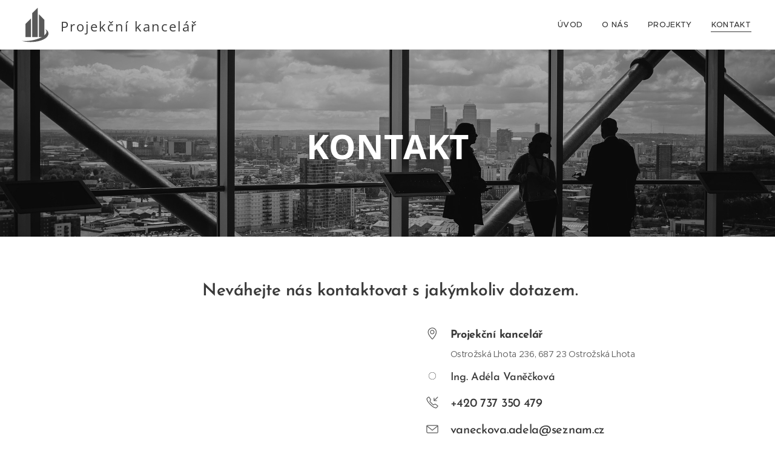

--- FILE ---
content_type: image/svg+xml
request_url: https://duyn491kcolsw.cloudfront.net/files/0r/0r9/0r9swa.svg?ph=d80aaeac00&border=858585&outline=666666&color=585858
body_size: 335
content:
<svg version="1.1" xmlns="http://www.w3.org/2000/svg" xmlns:xlink="http://www.w3.org/1999/xlink" x="0px" y="0px"
	 viewBox="0 0 100 100" style="enable-background:new 0 0 100 100;" xml:space="preserve">
<g id="Vrstva_111">
	<g>
		<path d="M50,80.375c-16.749,0-30.375-13.626-30.375-30.375S33.251,19.625,50,19.625S80.375,33.251,80.375,50
			S66.749,80.375,50,80.375z M50,22.625c-15.095,0-27.375,12.28-27.375,27.375S34.905,77.375,50,77.375
			c15.095,0,27.375-12.28,27.375-27.375S65.095,22.625,50,22.625z"/>
	</g>
</g>
<script  type="text/javascript">
    <![CDATA[
         var c=window.location.search.split('color=')[1]; c=parseInt(c,16); if(!isNaN(c)){c=c.toString(16);var p=document.getElementsByTagName('path');for(var i=0,l=p.length;i<l;i++){var s=p[i].style;s.fill='#'+c;} var p2=document.getElementsByTagName('polygon');for(var i=0,l=p2.length;i<l;i++){var s=p2[i].style;s.fill='#'+c;} var p3=document.getElementsByTagName('circle');for(var i=0,l=p3.length;i<l;i++){var s=p3[i].style;s.fill='#'+c;} }
        ]]>
</script>
</svg>


--- FILE ---
content_type: image/svg+xml
request_url: https://duyn491kcolsw.cloudfront.net/files/3g/3gk/3gkwzk.svg?ph=d80aaeac00&border=858585&outline=666666&color=585858
body_size: 403
content:
<svg version="1.1" id="Vrstva_1" xmlns="http://www.w3.org/2000/svg" xmlns:xlink="http://www.w3.org/1999/xlink" x="0px" y="0px"
	 viewBox="-1.000 -1.000 29.100 36.700" enable-background="new 0 0 27.1 34.7" xml:space="preserve">
<g>
	<path fill="#231F20" d="M27,25.5c-0.2-1.6-1.5-2.9-3.5-3.9c0.8,0.7,1.3,1.4,1.5,2.3c0.6,3.8-6.6,8-16,9.4c-3.2,0.5-6.3,0.5-8.9,0.3
		c3.1,1,8.8,1.5,13.9,0.8C22.3,33.3,27.6,29.6,27,25.5z"/>
	<polygon fill="#231F20" points="10.6,5.6 10.6,29.8 16.2,29.8 16.2,0 	"/>
	<polygon fill="#231F20" points="3.8,16.5 3.8,29.8 9.4,29.8 9.4,10.9 	"/>
	<polygon fill="#231F20" points="22.9,12.3 22.9,29.8 17.4,29.8 17.4,6.7 	"/>
</g>
<script  type="text/javascript">
    <![CDATA[
         var c=window.location.search.split('color=')[1]; c=parseInt(c,16); if(!isNaN(c)){c=c.toString(16);var p=document.getElementsByTagName('path');for(var i=0,l=p.length;i<l;i++){var s=p[i].style;s.fill='#'+c;} var p2=document.getElementsByTagName('polygon');for(var i=0,l=p2.length;i<l;i++){var s=p2[i].style;s.fill='#'+c;} var p3=document.getElementsByTagName('circle');for(var i=0,l=p3.length;i<l;i++){var s=p3[i].style;s.fill='#'+c;} }
        ]]>
</script>
</svg>
